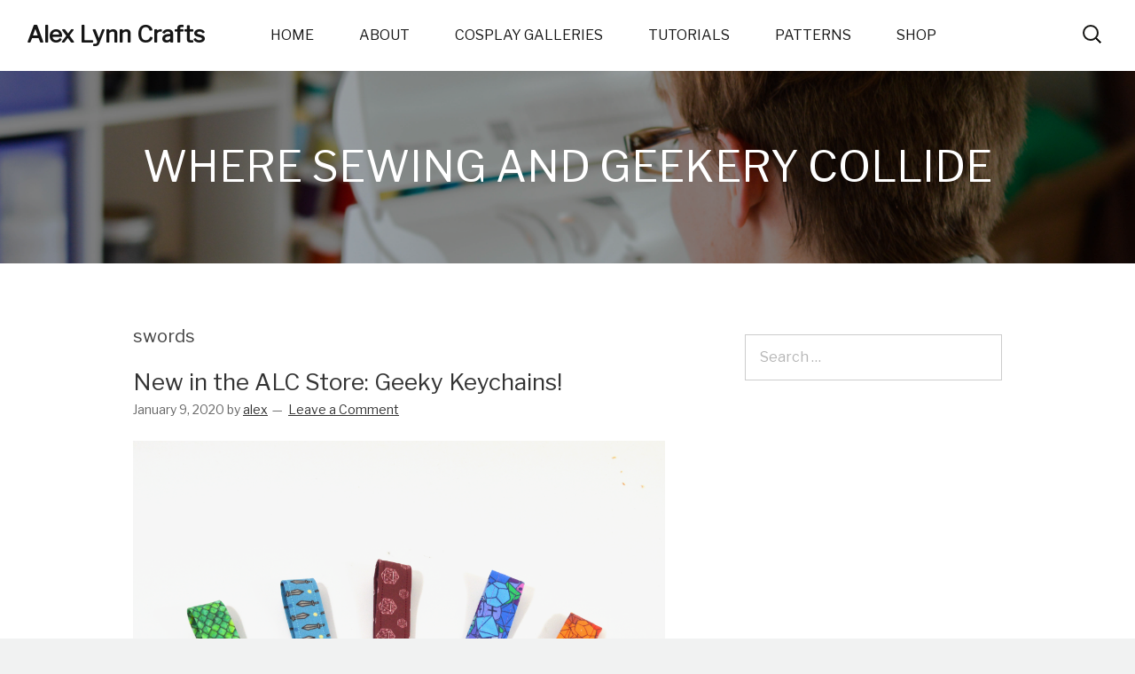

--- FILE ---
content_type: text/html; charset=UTF-8
request_url: https://alexlynncrafts.com/tag/swords/
body_size: 9889
content:
<!DOCTYPE html>
<html lang="en-US">
<head>
<meta charset="UTF-8">
<link rel="profile" href="http://gmpg.org/xfn/11">
<title>swords &#8211; Alex Lynn Crafts</title>
<meta name='robots' content='max-image-preview:large' />
<meta name="viewport" content="width=device-width" />

<link rel='dns-prefetch' href='//fonts.googleapis.com' />
<link rel="alternate" type="application/rss+xml" title="Alex Lynn Crafts &raquo; Feed" href="https://alexlynncrafts.com/feed/" />
<link rel="alternate" type="application/rss+xml" title="Alex Lynn Crafts &raquo; Comments Feed" href="https://alexlynncrafts.com/comments/feed/" />
<link rel="alternate" type="application/rss+xml" title="Alex Lynn Crafts &raquo; swords Tag Feed" href="https://alexlynncrafts.com/tag/swords/feed/" />
<link rel="pingback" href="https://alexlynncrafts.com/xmlrpc.php" />
<style id='wp-img-auto-sizes-contain-inline-css' type='text/css'>
img:is([sizes=auto i],[sizes^="auto," i]){contain-intrinsic-size:3000px 1500px}
/*# sourceURL=wp-img-auto-sizes-contain-inline-css */
</style>
<style id='wp-emoji-styles-inline-css' type='text/css'>

	img.wp-smiley, img.emoji {
		display: inline !important;
		border: none !important;
		box-shadow: none !important;
		height: 1em !important;
		width: 1em !important;
		margin: 0 0.07em !important;
		vertical-align: -0.1em !important;
		background: none !important;
		padding: 0 !important;
	}
/*# sourceURL=wp-emoji-styles-inline-css */
</style>
<style id='wp-block-library-inline-css' type='text/css'>
:root{--wp-block-synced-color:#7a00df;--wp-block-synced-color--rgb:122,0,223;--wp-bound-block-color:var(--wp-block-synced-color);--wp-editor-canvas-background:#ddd;--wp-admin-theme-color:#007cba;--wp-admin-theme-color--rgb:0,124,186;--wp-admin-theme-color-darker-10:#006ba1;--wp-admin-theme-color-darker-10--rgb:0,107,160.5;--wp-admin-theme-color-darker-20:#005a87;--wp-admin-theme-color-darker-20--rgb:0,90,135;--wp-admin-border-width-focus:2px}@media (min-resolution:192dpi){:root{--wp-admin-border-width-focus:1.5px}}.wp-element-button{cursor:pointer}:root .has-very-light-gray-background-color{background-color:#eee}:root .has-very-dark-gray-background-color{background-color:#313131}:root .has-very-light-gray-color{color:#eee}:root .has-very-dark-gray-color{color:#313131}:root .has-vivid-green-cyan-to-vivid-cyan-blue-gradient-background{background:linear-gradient(135deg,#00d084,#0693e3)}:root .has-purple-crush-gradient-background{background:linear-gradient(135deg,#34e2e4,#4721fb 50%,#ab1dfe)}:root .has-hazy-dawn-gradient-background{background:linear-gradient(135deg,#faaca8,#dad0ec)}:root .has-subdued-olive-gradient-background{background:linear-gradient(135deg,#fafae1,#67a671)}:root .has-atomic-cream-gradient-background{background:linear-gradient(135deg,#fdd79a,#004a59)}:root .has-nightshade-gradient-background{background:linear-gradient(135deg,#330968,#31cdcf)}:root .has-midnight-gradient-background{background:linear-gradient(135deg,#020381,#2874fc)}:root{--wp--preset--font-size--normal:16px;--wp--preset--font-size--huge:42px}.has-regular-font-size{font-size:1em}.has-larger-font-size{font-size:2.625em}.has-normal-font-size{font-size:var(--wp--preset--font-size--normal)}.has-huge-font-size{font-size:var(--wp--preset--font-size--huge)}.has-text-align-center{text-align:center}.has-text-align-left{text-align:left}.has-text-align-right{text-align:right}.has-fit-text{white-space:nowrap!important}#end-resizable-editor-section{display:none}.aligncenter{clear:both}.items-justified-left{justify-content:flex-start}.items-justified-center{justify-content:center}.items-justified-right{justify-content:flex-end}.items-justified-space-between{justify-content:space-between}.screen-reader-text{border:0;clip-path:inset(50%);height:1px;margin:-1px;overflow:hidden;padding:0;position:absolute;width:1px;word-wrap:normal!important}.screen-reader-text:focus{background-color:#ddd;clip-path:none;color:#444;display:block;font-size:1em;height:auto;left:5px;line-height:normal;padding:15px 23px 14px;text-decoration:none;top:5px;width:auto;z-index:100000}html :where(.has-border-color){border-style:solid}html :where([style*=border-top-color]){border-top-style:solid}html :where([style*=border-right-color]){border-right-style:solid}html :where([style*=border-bottom-color]){border-bottom-style:solid}html :where([style*=border-left-color]){border-left-style:solid}html :where([style*=border-width]){border-style:solid}html :where([style*=border-top-width]){border-top-style:solid}html :where([style*=border-right-width]){border-right-style:solid}html :where([style*=border-bottom-width]){border-bottom-style:solid}html :where([style*=border-left-width]){border-left-style:solid}html :where(img[class*=wp-image-]){height:auto;max-width:100%}:where(figure){margin:0 0 1em}html :where(.is-position-sticky){--wp-admin--admin-bar--position-offset:var(--wp-admin--admin-bar--height,0px)}@media screen and (max-width:600px){html :where(.is-position-sticky){--wp-admin--admin-bar--position-offset:0px}}

/*# sourceURL=wp-block-library-inline-css */
</style><style id='wp-block-paragraph-inline-css' type='text/css'>
.is-small-text{font-size:.875em}.is-regular-text{font-size:1em}.is-large-text{font-size:2.25em}.is-larger-text{font-size:3em}.has-drop-cap:not(:focus):first-letter{float:left;font-size:8.4em;font-style:normal;font-weight:100;line-height:.68;margin:.05em .1em 0 0;text-transform:uppercase}body.rtl .has-drop-cap:not(:focus):first-letter{float:none;margin-left:.1em}p.has-drop-cap.has-background{overflow:hidden}:root :where(p.has-background){padding:1.25em 2.375em}:where(p.has-text-color:not(.has-link-color)) a{color:inherit}p.has-text-align-left[style*="writing-mode:vertical-lr"],p.has-text-align-right[style*="writing-mode:vertical-rl"]{rotate:180deg}
/*# sourceURL=https://alexlynncrafts.com/wp-includes/blocks/paragraph/style.min.css */
</style>
<style id='global-styles-inline-css' type='text/css'>
:root{--wp--preset--aspect-ratio--square: 1;--wp--preset--aspect-ratio--4-3: 4/3;--wp--preset--aspect-ratio--3-4: 3/4;--wp--preset--aspect-ratio--3-2: 3/2;--wp--preset--aspect-ratio--2-3: 2/3;--wp--preset--aspect-ratio--16-9: 16/9;--wp--preset--aspect-ratio--9-16: 9/16;--wp--preset--color--black: #000000;--wp--preset--color--cyan-bluish-gray: #abb8c3;--wp--preset--color--white: #ffffff;--wp--preset--color--pale-pink: #f78da7;--wp--preset--color--vivid-red: #cf2e2e;--wp--preset--color--luminous-vivid-orange: #ff6900;--wp--preset--color--luminous-vivid-amber: #fcb900;--wp--preset--color--light-green-cyan: #7bdcb5;--wp--preset--color--vivid-green-cyan: #00d084;--wp--preset--color--pale-cyan-blue: #8ed1fc;--wp--preset--color--vivid-cyan-blue: #0693e3;--wp--preset--color--vivid-purple: #9b51e0;--wp--preset--gradient--vivid-cyan-blue-to-vivid-purple: linear-gradient(135deg,rgb(6,147,227) 0%,rgb(155,81,224) 100%);--wp--preset--gradient--light-green-cyan-to-vivid-green-cyan: linear-gradient(135deg,rgb(122,220,180) 0%,rgb(0,208,130) 100%);--wp--preset--gradient--luminous-vivid-amber-to-luminous-vivid-orange: linear-gradient(135deg,rgb(252,185,0) 0%,rgb(255,105,0) 100%);--wp--preset--gradient--luminous-vivid-orange-to-vivid-red: linear-gradient(135deg,rgb(255,105,0) 0%,rgb(207,46,46) 100%);--wp--preset--gradient--very-light-gray-to-cyan-bluish-gray: linear-gradient(135deg,rgb(238,238,238) 0%,rgb(169,184,195) 100%);--wp--preset--gradient--cool-to-warm-spectrum: linear-gradient(135deg,rgb(74,234,220) 0%,rgb(151,120,209) 20%,rgb(207,42,186) 40%,rgb(238,44,130) 60%,rgb(251,105,98) 80%,rgb(254,248,76) 100%);--wp--preset--gradient--blush-light-purple: linear-gradient(135deg,rgb(255,206,236) 0%,rgb(152,150,240) 100%);--wp--preset--gradient--blush-bordeaux: linear-gradient(135deg,rgb(254,205,165) 0%,rgb(254,45,45) 50%,rgb(107,0,62) 100%);--wp--preset--gradient--luminous-dusk: linear-gradient(135deg,rgb(255,203,112) 0%,rgb(199,81,192) 50%,rgb(65,88,208) 100%);--wp--preset--gradient--pale-ocean: linear-gradient(135deg,rgb(255,245,203) 0%,rgb(182,227,212) 50%,rgb(51,167,181) 100%);--wp--preset--gradient--electric-grass: linear-gradient(135deg,rgb(202,248,128) 0%,rgb(113,206,126) 100%);--wp--preset--gradient--midnight: linear-gradient(135deg,rgb(2,3,129) 0%,rgb(40,116,252) 100%);--wp--preset--font-size--small: 13px;--wp--preset--font-size--medium: 20px;--wp--preset--font-size--large: 36px;--wp--preset--font-size--x-large: 42px;--wp--preset--spacing--20: 0.44rem;--wp--preset--spacing--30: 0.67rem;--wp--preset--spacing--40: 1rem;--wp--preset--spacing--50: 1.5rem;--wp--preset--spacing--60: 2.25rem;--wp--preset--spacing--70: 3.38rem;--wp--preset--spacing--80: 5.06rem;--wp--preset--shadow--natural: 6px 6px 9px rgba(0, 0, 0, 0.2);--wp--preset--shadow--deep: 12px 12px 50px rgba(0, 0, 0, 0.4);--wp--preset--shadow--sharp: 6px 6px 0px rgba(0, 0, 0, 0.2);--wp--preset--shadow--outlined: 6px 6px 0px -3px rgb(255, 255, 255), 6px 6px rgb(0, 0, 0);--wp--preset--shadow--crisp: 6px 6px 0px rgb(0, 0, 0);}:where(.is-layout-flex){gap: 0.5em;}:where(.is-layout-grid){gap: 0.5em;}body .is-layout-flex{display: flex;}.is-layout-flex{flex-wrap: wrap;align-items: center;}.is-layout-flex > :is(*, div){margin: 0;}body .is-layout-grid{display: grid;}.is-layout-grid > :is(*, div){margin: 0;}:where(.wp-block-columns.is-layout-flex){gap: 2em;}:where(.wp-block-columns.is-layout-grid){gap: 2em;}:where(.wp-block-post-template.is-layout-flex){gap: 1.25em;}:where(.wp-block-post-template.is-layout-grid){gap: 1.25em;}.has-black-color{color: var(--wp--preset--color--black) !important;}.has-cyan-bluish-gray-color{color: var(--wp--preset--color--cyan-bluish-gray) !important;}.has-white-color{color: var(--wp--preset--color--white) !important;}.has-pale-pink-color{color: var(--wp--preset--color--pale-pink) !important;}.has-vivid-red-color{color: var(--wp--preset--color--vivid-red) !important;}.has-luminous-vivid-orange-color{color: var(--wp--preset--color--luminous-vivid-orange) !important;}.has-luminous-vivid-amber-color{color: var(--wp--preset--color--luminous-vivid-amber) !important;}.has-light-green-cyan-color{color: var(--wp--preset--color--light-green-cyan) !important;}.has-vivid-green-cyan-color{color: var(--wp--preset--color--vivid-green-cyan) !important;}.has-pale-cyan-blue-color{color: var(--wp--preset--color--pale-cyan-blue) !important;}.has-vivid-cyan-blue-color{color: var(--wp--preset--color--vivid-cyan-blue) !important;}.has-vivid-purple-color{color: var(--wp--preset--color--vivid-purple) !important;}.has-black-background-color{background-color: var(--wp--preset--color--black) !important;}.has-cyan-bluish-gray-background-color{background-color: var(--wp--preset--color--cyan-bluish-gray) !important;}.has-white-background-color{background-color: var(--wp--preset--color--white) !important;}.has-pale-pink-background-color{background-color: var(--wp--preset--color--pale-pink) !important;}.has-vivid-red-background-color{background-color: var(--wp--preset--color--vivid-red) !important;}.has-luminous-vivid-orange-background-color{background-color: var(--wp--preset--color--luminous-vivid-orange) !important;}.has-luminous-vivid-amber-background-color{background-color: var(--wp--preset--color--luminous-vivid-amber) !important;}.has-light-green-cyan-background-color{background-color: var(--wp--preset--color--light-green-cyan) !important;}.has-vivid-green-cyan-background-color{background-color: var(--wp--preset--color--vivid-green-cyan) !important;}.has-pale-cyan-blue-background-color{background-color: var(--wp--preset--color--pale-cyan-blue) !important;}.has-vivid-cyan-blue-background-color{background-color: var(--wp--preset--color--vivid-cyan-blue) !important;}.has-vivid-purple-background-color{background-color: var(--wp--preset--color--vivid-purple) !important;}.has-black-border-color{border-color: var(--wp--preset--color--black) !important;}.has-cyan-bluish-gray-border-color{border-color: var(--wp--preset--color--cyan-bluish-gray) !important;}.has-white-border-color{border-color: var(--wp--preset--color--white) !important;}.has-pale-pink-border-color{border-color: var(--wp--preset--color--pale-pink) !important;}.has-vivid-red-border-color{border-color: var(--wp--preset--color--vivid-red) !important;}.has-luminous-vivid-orange-border-color{border-color: var(--wp--preset--color--luminous-vivid-orange) !important;}.has-luminous-vivid-amber-border-color{border-color: var(--wp--preset--color--luminous-vivid-amber) !important;}.has-light-green-cyan-border-color{border-color: var(--wp--preset--color--light-green-cyan) !important;}.has-vivid-green-cyan-border-color{border-color: var(--wp--preset--color--vivid-green-cyan) !important;}.has-pale-cyan-blue-border-color{border-color: var(--wp--preset--color--pale-cyan-blue) !important;}.has-vivid-cyan-blue-border-color{border-color: var(--wp--preset--color--vivid-cyan-blue) !important;}.has-vivid-purple-border-color{border-color: var(--wp--preset--color--vivid-purple) !important;}.has-vivid-cyan-blue-to-vivid-purple-gradient-background{background: var(--wp--preset--gradient--vivid-cyan-blue-to-vivid-purple) !important;}.has-light-green-cyan-to-vivid-green-cyan-gradient-background{background: var(--wp--preset--gradient--light-green-cyan-to-vivid-green-cyan) !important;}.has-luminous-vivid-amber-to-luminous-vivid-orange-gradient-background{background: var(--wp--preset--gradient--luminous-vivid-amber-to-luminous-vivid-orange) !important;}.has-luminous-vivid-orange-to-vivid-red-gradient-background{background: var(--wp--preset--gradient--luminous-vivid-orange-to-vivid-red) !important;}.has-very-light-gray-to-cyan-bluish-gray-gradient-background{background: var(--wp--preset--gradient--very-light-gray-to-cyan-bluish-gray) !important;}.has-cool-to-warm-spectrum-gradient-background{background: var(--wp--preset--gradient--cool-to-warm-spectrum) !important;}.has-blush-light-purple-gradient-background{background: var(--wp--preset--gradient--blush-light-purple) !important;}.has-blush-bordeaux-gradient-background{background: var(--wp--preset--gradient--blush-bordeaux) !important;}.has-luminous-dusk-gradient-background{background: var(--wp--preset--gradient--luminous-dusk) !important;}.has-pale-ocean-gradient-background{background: var(--wp--preset--gradient--pale-ocean) !important;}.has-electric-grass-gradient-background{background: var(--wp--preset--gradient--electric-grass) !important;}.has-midnight-gradient-background{background: var(--wp--preset--gradient--midnight) !important;}.has-small-font-size{font-size: var(--wp--preset--font-size--small) !important;}.has-medium-font-size{font-size: var(--wp--preset--font-size--medium) !important;}.has-large-font-size{font-size: var(--wp--preset--font-size--large) !important;}.has-x-large-font-size{font-size: var(--wp--preset--font-size--x-large) !important;}
/*# sourceURL=global-styles-inline-css */
</style>

<style id='classic-theme-styles-inline-css' type='text/css'>
/*! This file is auto-generated */
.wp-block-button__link{color:#fff;background-color:#32373c;border-radius:9999px;box-shadow:none;text-decoration:none;padding:calc(.667em + 2px) calc(1.333em + 2px);font-size:1.125em}.wp-block-file__button{background:#32373c;color:#fff;text-decoration:none}
/*# sourceURL=/wp-includes/css/classic-themes.min.css */
</style>
<link rel='stylesheet' id='omega-style-css' href='https://alexlynncrafts.com/wp-content/themes/hit/style.css?ver=70a221ff8031fca4b326749e0e2db49f' type='text/css' media='all' />
<link rel='stylesheet' id='hit-google-fonts-libre-css' href='//fonts.googleapis.com/css?family=Libre+Franklin:300,400' type='text/css' media='all' />
<script type="text/javascript" src="https://alexlynncrafts.com/wp-includes/js/jquery/jquery.min.js?ver=3.7.1" id="jquery-core-js"></script>
<script type="text/javascript" src="https://alexlynncrafts.com/wp-includes/js/jquery/jquery-migrate.min.js?ver=3.4.1" id="jquery-migrate-js"></script>
<script type="text/javascript" src="https://alexlynncrafts.com/wp-content/themes/hit/js/init.js?ver=70a221ff8031fca4b326749e0e2db49f" id="hit-init-js"></script>
<link rel="https://api.w.org/" href="https://alexlynncrafts.com/wp-json/" /><link rel="alternate" title="JSON" type="application/json" href="https://alexlynncrafts.com/wp-json/wp/v2/tags/282" /><link rel="EditURI" type="application/rsd+xml" title="RSD" href="https://alexlynncrafts.com/xmlrpc.php?rsd" />
<!-- Analytics by WP Statistics - https://wp-statistics.com -->
	<!--[if lt IE 9]>
	<script src="https://alexlynncrafts.com/wp-content/themes/omega/js/html5.js" type="text/javascript"></script>
	<![endif]-->

<style type="text/css" id="custom-css"></style>
<style type="text/css">.recentcomments a{display:inline !important;padding:0 !important;margin:0 !important;}</style><style type="text/css" id="custom-background-css">
body.custom-background { background-image: url("https://alexlynncrafts.com/wp-content/uploads/2017/06/DSC_0048.jpg"); background-position: center top; background-size: cover; background-repeat: repeat; background-attachment: fixed; }
</style>
	</head>
<body class="wordpress ltr child-theme y2026 m01 d21 h12 wednesday logged-out custom-background plural archive taxonomy taxonomy-post_tag taxonomy-post_tag-swords" dir="ltr" itemscope="itemscope" itemtype="http://schema.org/WebPage">
<div class="site-container">
	<header id="header" class="site-header" role="banner" itemscope="itemscope" itemtype="http://schema.org/WPHeader"><div class="wrap"><div class="title-area"><h2 class="site-title" itemprop="headline"><a href="https://alexlynncrafts.com" title="Alex Lynn Crafts" rel="home">Alex Lynn Crafts</a></h2></div><nav id="navigation" class="nav-primary" role="navigation" itemscope="itemscope" itemtype="http://schema.org/SiteNavigationElement">	
	<div class="wrap"><a href="#" id="menu-icon" class="menu-icon"><span></span></a><ul id="menu-menu-1" class="menu omega-nav-menu menu-primary"><li id="menu-item-212" class="menu-item menu-item-type-custom menu-item-object-custom menu-item-home first menu-item-212"><a href="https://alexlynncrafts.com/">Home</a></li>
<li id="menu-item-213" class="menu-item menu-item-type-post_type menu-item-object-page menu-item-213"><a href="https://alexlynncrafts.com/about/">About</a></li>
<li id="menu-item-214" class="menu-item menu-item-type-post_type menu-item-object-page menu-item-has-children menu-item-214"><a href="https://alexlynncrafts.com/cosplay-galleries/">Cosplay Galleries</a>
<ul class="sub-menu">
	<li id="menu-item-689" class="menu-item menu-item-type-post_type menu-item-object-post menu-item-689"><a href="https://alexlynncrafts.com/2017/09/cosplay-photos-max-rockatansky-mad-max-fury-road/">Max Rockatansky &#8211; Mad Max: Fury Road</a></li>
	<li id="menu-item-365" class="menu-item menu-item-type-post_type menu-item-object-page menu-item-365"><a href="https://alexlynncrafts.com/cosplay-galleries/false-prophet-flareon-twitch-plays-pokemon/">False Prophet Flareon – Twitch Plays Pokemon</a></li>
	<li id="menu-item-263" class="menu-item menu-item-type-post_type menu-item-object-page menu-item-263"><a href="https://alexlynncrafts.com/cosplay-galleries/ravio-link-between-worlds/">Ravio – Link Between Worlds</a></li>
	<li id="menu-item-216" class="menu-item menu-item-type-post_type menu-item-object-page menu-item-216"><a href="https://alexlynncrafts.com/cosplay-galleries/exalted-mesmer-guild-wars-2/">Exalted Mesmer – Guild Wars 2</a></li>
	<li id="menu-item-215" class="menu-item menu-item-type-post_type menu-item-object-page menu-item-215"><a href="https://alexlynncrafts.com/cosplay-galleries/country-elementalist-guild-wars-2/">Country Elementalist – Guild Wars 2</a></li>
	<li id="menu-item-219" class="menu-item menu-item-type-post_type menu-item-object-page menu-item-219"><a href="https://alexlynncrafts.com/cosplay-galleries/yukari-takeba-persona-3/">Yukari Takeba – Persona 3</a></li>
	<li id="menu-item-218" class="menu-item menu-item-type-post_type menu-item-object-page menu-item-218"><a href="https://alexlynncrafts.com/cosplay-galleries/merrill-dragon-age-2/">Merrill – Dragon Age 2</a></li>
	<li id="menu-item-217" class="menu-item menu-item-type-post_type menu-item-object-page menu-item-217"><a href="https://alexlynncrafts.com/cosplay-galleries/leader-clair-pokemon-hgss/">Leader Clair – Pokemon HG/SS</a></li>
	<li id="menu-item-328" class="menu-item menu-item-type-post_type menu-item-object-page menu-item-328"><a href="https://alexlynncrafts.com/cosplay-galleries/white-mage-yuna-final-fantasy-x-2/">White Mage Yuna – Final Fantasy X-2</a></li>
	<li id="menu-item-329" class="menu-item menu-item-type-post_type menu-item-object-page menu-item-329"><a href="https://alexlynncrafts.com/cosplay-galleries/trainer-yuna-final-fantasy-x-2/">Trainer Yuna – Final Fantasy X-2</a></li>
</ul>
</li>
<li id="menu-item-220" class="menu-item menu-item-type-taxonomy menu-item-object-category menu-item-220"><a href="https://alexlynncrafts.com/category/tutorials/">Tutorials</a></li>
<li id="menu-item-242" class="menu-item menu-item-type-taxonomy menu-item-object-category menu-item-242"><a href="https://alexlynncrafts.com/category/patterns/">Patterns</a></li>
<li id="menu-item-518" class="menu-item menu-item-type-custom menu-item-object-custom last menu-item-518"><a href="https://creatoriq.cc/3ZFESkC">Shop</a></li>
</ul></div></nav><!-- .nav-primary --><form role="search" method="get" class="search-form" action="https://alexlynncrafts.com/">	
	<input type="search" class="search-field" placeholder="Search &hellip;" value="" name="s" title="">	<input type="submit" class="search-submit" value="Search">
</form></div></header><!-- .site-header --><div class="site-intro"><h2 class='intro-title'>Where Sewing and Geekery Collide</h2></div>	<div class="site-inner">
		<div class="wrap">	<main  class="content" id="content" role="main" itemprop="mainEntityOfPage" itemscope="itemscope" itemtype="http://schema.org/Blog">
		
		<header class="page-header">
			<h1 class="archive-title">
				swords			</h1>
					</header><!-- .page-header -->

			<article id="post-1131" class="entry post publish author-alex post-1131 format-standard has-post-thumbnail category-general post_tag-d20s post_tag-dice post_tag-dice-print post_tag-dragonscales post_tag-fabric-keychains post_tag-geeky-fabric post_tag-geeky-gifts post_tag-keychains post_tag-shop-update post_tag-swords" itemscope="itemscope" itemtype="http://schema.org/BlogPosting" itemprop="blogPost"><div class="entry-wrap">
			<header class="entry-header">	<h2 class="entry-title" itemprop="headline"><a href="https://alexlynncrafts.com/2020/01/new-in-the-alc-store-geeky-keychains/" rel="bookmark">New in the ALC Store: Geeky Keychains!</a></h2>
<div class="entry-meta">
	<time class="entry-time" datetime="2020-01-09T17:11:50-05:00" itemprop="datePublished" title="Thursday, January 9, 2020, 5:11 pm">January 9, 2020</time>
	<span class="entry-author" itemprop="author" itemscope="itemscope" itemtype="http://schema.org/Person">by <a href="https://alexlynncrafts.com/author/alex/" title="Posts by alex" rel="author" class="url fn n" itemprop="url"><span itemprop="name">alex</span></a></span>	
	<span class="entry-comments-link"><a href="https://alexlynncrafts.com/2020/01/new-in-the-alc-store-geeky-keychains/#respond">Leave a Comment</a></span>	</div><!-- .entry-meta --></header><!-- .entry-header -->		
	<div class="entry-summary" itemprop="description">
<a href="https://alexlynncrafts.com/2020/01/new-in-the-alc-store-geeky-keychains/" title="New in the ALC Store: Geeky Keychains!"><img width="4073" height="3485" src="https://alexlynncrafts.com/wp-content/uploads/2020/01/KeychainSet.png" class=" wp-post-image" alt="A set of 5 fabric fob keychains, each in a different nerdy color and design." decoding="async" fetchpriority="high" srcset="https://alexlynncrafts.com/wp-content/uploads/2020/01/KeychainSet.png 4073w, https://alexlynncrafts.com/wp-content/uploads/2020/01/KeychainSet-300x257.png 300w, https://alexlynncrafts.com/wp-content/uploads/2020/01/KeychainSet-768x657.png 768w, https://alexlynncrafts.com/wp-content/uploads/2020/01/KeychainSet-1024x876.png 1024w" sizes="(max-width: 4073px) 100vw, 4073px" itemprop="image" /></a><p>I recently made and listed a ton of new fabric keychains in various cute and geeky prints. There are D20s, dragonscales, a couple different variety dice prints, and cute lil swords! Check them all out here.</p>
	
	</div>
<footer class="entry-footer"><div class="entry-meta">
	<span class="entry-terms category" itemprop="articleSection">Posted in: <a href="https://alexlynncrafts.com/category/general/" rel="tag">General</a></span>	<span class="entry-terms post_tag" itemprop="keywords">Tagged: <a href="https://alexlynncrafts.com/tag/d20s/" rel="tag">D20s</a>, <a href="https://alexlynncrafts.com/tag/dice/" rel="tag">dice</a>, <a href="https://alexlynncrafts.com/tag/dice-print/" rel="tag">dice print</a>, <a href="https://alexlynncrafts.com/tag/dragonscales/" rel="tag">dragonscales</a>, <a href="https://alexlynncrafts.com/tag/fabric-keychains/" rel="tag">fabric keychains</a>, <a href="https://alexlynncrafts.com/tag/geeky-fabric/" rel="tag">geeky fabric</a>, <a href="https://alexlynncrafts.com/tag/geeky-gifts/" rel="tag">geeky gifts</a>, <a href="https://alexlynncrafts.com/tag/keychains/" rel="tag">keychains</a>, <a href="https://alexlynncrafts.com/tag/shop-update/" rel="tag">shop update</a>, <a href="https://alexlynncrafts.com/tag/swords/" rel="tag">swords</a></span>		
</div></footer>		</div></article>				
		
	</main><!-- .content -->
			
	<aside id="sidebar" class="sidebar sidebar-primary widget-area" role="complementary" itemscope itemtype="http://schema.org/WPSideBar">	
				<section id="search-2" class="widget widget-1 even widget-first widget_search"><div class="widget-wrap"><form role="search" method="get" class="search-form" action="https://alexlynncrafts.com/">	
	<input type="search" class="search-field" placeholder="Search &hellip;" value="" name="s" title="">	<input type="submit" class="search-submit" value="Search">
</form></div></section><section id="custom_html-2" class="widget_text widget widget-2 odd widget_custom_html"><div class="widget_text widget-wrap"><div class="textwidget custom-html-widget"><!-- START ADVERTISER: Etsy (US) from awin.com -->
<a href="https://www.awin1.com/cread.php?s=2860138&v=6220&q=411072&r=886013">
    <img src="https://www.awin1.com/cshow.php?s=2860138&v=6220&q=411072&r=886013" border="0">
</a>
<!-- END ADVERTISER: Etsy (US) from awin.com -->

<script type="text/javascript" src="//downloads.mailchimp.com/js/signup-forms/popup/embed.js" data-dojo-config="usePlainJson: true, isDebug: false"></script><script type="text/javascript">require(["mojo/signup-forms/Loader"], function(L) { L.start({"baseUrl":"mc.us15.list-manage.com","uuid":"cef7e08d6df24fb57e8dd6e77","lid":"e1bcaef7bb"}) })</script></div></div></section><section id="categories-2" class="widget widget-3 even widget_categories"><div class="widget-wrap"><h4 class="widget-title">Categories</h4>
			<ul>
					<li class="cat-item cat-item-5"><a href="https://alexlynncrafts.com/category/cosplay/">Cosplay</a>
</li>
	<li class="cat-item cat-item-2"><a href="https://alexlynncrafts.com/category/general/">General</a>
</li>
	<li class="cat-item cat-item-25"><a href="https://alexlynncrafts.com/category/patterns/">Patterns</a>
</li>
	<li class="cat-item cat-item-31"><a href="https://alexlynncrafts.com/category/projects/">Projects</a>
</li>
	<li class="cat-item cat-item-11"><a href="https://alexlynncrafts.com/category/tutorial/">Tutorial</a>
</li>
	<li class="cat-item cat-item-12"><a href="https://alexlynncrafts.com/category/tutorials/">Tutorials</a>
</li>
			</ul>

			</div></section>
		<section id="recent-posts-2" class="widget widget-4 odd widget_recent_entries"><div class="widget-wrap">
		<h4 class="widget-title">Recent Posts</h4>
		<ul>
											<li>
					<a href="https://alexlynncrafts.com/2025/10/no-slop-real-sewing-patterns-clothing-edition/">NO SLOP: Real Sewing Patterns &#8211; Clothing Edition</a>
									</li>
											<li>
					<a href="https://alexlynncrafts.com/2024/11/even-more-baldurs-gate-3-gifts-by-real-artists/">Even More Baldur&#8217;s Gate 3 Gifts by Real Artists!</a>
									</li>
											<li>
					<a href="https://alexlynncrafts.com/2024/10/making-leather-armor-for-beginners/">Making Leather Armor for Beginners!</a>
									</li>
											<li>
					<a href="https://alexlynncrafts.com/2024/03/plush-commission-faqs/">Plush Commission FAQs</a>
									</li>
											<li>
					<a href="https://alexlynncrafts.com/2024/02/new-pattern-luna-the-red-panda/">New Pattern: Luna the Red Panda</a>
									</li>
					</ul>

		</div></section><section id="recent-comments-2" class="widget widget-5 even widget_recent_comments"><div class="widget-wrap"><h4 class="widget-title">Recent Comments</h4><ul id="recentcomments"><li class="recentcomments"><span class="comment-author-link">alex</span> on <a href="https://alexlynncrafts.com/2024/01/cosplay-the-dragon-queen/#comment-54180">Cosplay: The Dragon Queen</a></li><li class="recentcomments"><span class="comment-author-link">Guillermo</span> on <a href="https://alexlynncrafts.com/2024/01/cosplay-the-dragon-queen/#comment-54177">Cosplay: The Dragon Queen</a></li><li class="recentcomments"><span class="comment-author-link">alex</span> on <a href="https://alexlynncrafts.com/2018/02/new-sewing-pattern-ita-messenger-bag/#comment-53939">New Sewing Pattern: The Ita Messenger Bag</a></li><li class="recentcomments"><span class="comment-author-link">alex</span> on <a href="https://alexlynncrafts.com/2021/03/diy-sewing-machine-extension-table/#comment-53938">DIY Sewing Machine Extension Table</a></li><li class="recentcomments"><span class="comment-author-link">DrSteggy</span> on <a href="https://alexlynncrafts.com/2018/02/new-sewing-pattern-ita-messenger-bag/#comment-52545">New Sewing Pattern: The Ita Messenger Bag</a></li></ul></div></section><section id="archives-2" class="widget widget-6 odd widget_archive"><div class="widget-wrap"><h4 class="widget-title">Archives</h4>
			<ul>
					<li><a href='https://alexlynncrafts.com/2025/10/'>October 2025</a></li>
	<li><a href='https://alexlynncrafts.com/2024/11/'>November 2024</a></li>
	<li><a href='https://alexlynncrafts.com/2024/10/'>October 2024</a></li>
	<li><a href='https://alexlynncrafts.com/2024/03/'>March 2024</a></li>
	<li><a href='https://alexlynncrafts.com/2024/02/'>February 2024</a></li>
	<li><a href='https://alexlynncrafts.com/2024/01/'>January 2024</a></li>
	<li><a href='https://alexlynncrafts.com/2023/12/'>December 2023</a></li>
	<li><a href='https://alexlynncrafts.com/2023/11/'>November 2023</a></li>
	<li><a href='https://alexlynncrafts.com/2023/08/'>August 2023</a></li>
	<li><a href='https://alexlynncrafts.com/2023/07/'>July 2023</a></li>
	<li><a href='https://alexlynncrafts.com/2023/04/'>April 2023</a></li>
	<li><a href='https://alexlynncrafts.com/2023/01/'>January 2023</a></li>
	<li><a href='https://alexlynncrafts.com/2022/11/'>November 2022</a></li>
	<li><a href='https://alexlynncrafts.com/2022/06/'>June 2022</a></li>
	<li><a href='https://alexlynncrafts.com/2021/04/'>April 2021</a></li>
	<li><a href='https://alexlynncrafts.com/2021/03/'>March 2021</a></li>
	<li><a href='https://alexlynncrafts.com/2021/01/'>January 2021</a></li>
	<li><a href='https://alexlynncrafts.com/2020/12/'>December 2020</a></li>
	<li><a href='https://alexlynncrafts.com/2020/11/'>November 2020</a></li>
	<li><a href='https://alexlynncrafts.com/2020/10/'>October 2020</a></li>
	<li><a href='https://alexlynncrafts.com/2020/09/'>September 2020</a></li>
	<li><a href='https://alexlynncrafts.com/2020/08/'>August 2020</a></li>
	<li><a href='https://alexlynncrafts.com/2020/07/'>July 2020</a></li>
	<li><a href='https://alexlynncrafts.com/2020/06/'>June 2020</a></li>
	<li><a href='https://alexlynncrafts.com/2020/04/'>April 2020</a></li>
	<li><a href='https://alexlynncrafts.com/2020/03/'>March 2020</a></li>
	<li><a href='https://alexlynncrafts.com/2020/01/'>January 2020</a></li>
	<li><a href='https://alexlynncrafts.com/2019/04/'>April 2019</a></li>
	<li><a href='https://alexlynncrafts.com/2019/03/'>March 2019</a></li>
	<li><a href='https://alexlynncrafts.com/2019/02/'>February 2019</a></li>
	<li><a href='https://alexlynncrafts.com/2019/01/'>January 2019</a></li>
	<li><a href='https://alexlynncrafts.com/2018/12/'>December 2018</a></li>
	<li><a href='https://alexlynncrafts.com/2018/10/'>October 2018</a></li>
	<li><a href='https://alexlynncrafts.com/2018/09/'>September 2018</a></li>
	<li><a href='https://alexlynncrafts.com/2018/08/'>August 2018</a></li>
	<li><a href='https://alexlynncrafts.com/2018/07/'>July 2018</a></li>
	<li><a href='https://alexlynncrafts.com/2018/06/'>June 2018</a></li>
	<li><a href='https://alexlynncrafts.com/2018/05/'>May 2018</a></li>
	<li><a href='https://alexlynncrafts.com/2018/04/'>April 2018</a></li>
	<li><a href='https://alexlynncrafts.com/2018/03/'>March 2018</a></li>
	<li><a href='https://alexlynncrafts.com/2018/02/'>February 2018</a></li>
	<li><a href='https://alexlynncrafts.com/2018/01/'>January 2018</a></li>
	<li><a href='https://alexlynncrafts.com/2017/11/'>November 2017</a></li>
	<li><a href='https://alexlynncrafts.com/2017/10/'>October 2017</a></li>
	<li><a href='https://alexlynncrafts.com/2017/09/'>September 2017</a></li>
	<li><a href='https://alexlynncrafts.com/2017/08/'>August 2017</a></li>
	<li><a href='https://alexlynncrafts.com/2017/07/'>July 2017</a></li>
	<li><a href='https://alexlynncrafts.com/2017/06/'>June 2017</a></li>
	<li><a href='https://alexlynncrafts.com/2017/04/'>April 2017</a></li>
	<li><a href='https://alexlynncrafts.com/2017/01/'>January 2017</a></li>
	<li><a href='https://alexlynncrafts.com/2016/10/'>October 2016</a></li>
	<li><a href='https://alexlynncrafts.com/2016/08/'>August 2016</a></li>
	<li><a href='https://alexlynncrafts.com/2016/07/'>July 2016</a></li>
	<li><a href='https://alexlynncrafts.com/2016/06/'>June 2016</a></li>
	<li><a href='https://alexlynncrafts.com/2016/05/'>May 2016</a></li>
	<li><a href='https://alexlynncrafts.com/2015/08/'>August 2015</a></li>
	<li><a href='https://alexlynncrafts.com/2015/05/'>May 2015</a></li>
	<li><a href='https://alexlynncrafts.com/2014/10/'>October 2014</a></li>
	<li><a href='https://alexlynncrafts.com/2014/06/'>June 2014</a></li>
	<li><a href='https://alexlynncrafts.com/2014/04/'>April 2014</a></li>
	<li><a href='https://alexlynncrafts.com/2014/03/'>March 2014</a></li>
	<li><a href='https://alexlynncrafts.com/2014/02/'>February 2014</a></li>
			</ul>

			</div></section><section id="meta-2" class="widget widget-7 even widget-last widget_meta"><div class="widget-wrap"><h4 class="widget-title">Meta</h4>
		<ul>
						<li><a href="https://alexlynncrafts.com/wp-login.php">Log in</a></li>
			<li><a href="https://alexlynncrafts.com/feed/">Entries feed</a></li>
			<li><a href="https://alexlynncrafts.com/comments/feed/">Comments feed</a></li>

			<li><a href="https://wordpress.org/">WordPress.org</a></li>
		</ul>

		</div></section>		  	</aside><!-- .sidebar -->
</div>	</div><!-- .site-inner -->
	<footer id="footer" class="site-footer" role="contentinfo" itemscope="itemscope" itemtype="http://schema.org/WPFooter"><div class="wrap"><div class="footer-content footer-insert"><p class="copyright">Copyright &#169; 2026 Alex Lynn Crafts.</p>

<p class="credit"><a class="child-link" href="https://themehit.com/hit" title="Hit WordPress Theme">Hit</a> WordPress Theme by ThemeHit</p></div></div></footer><!-- .site-footer --></div><!-- .site-container -->
<script type="speculationrules">
{"prefetch":[{"source":"document","where":{"and":[{"href_matches":"/*"},{"not":{"href_matches":["/wp-*.php","/wp-admin/*","/wp-content/uploads/*","/wp-content/*","/wp-content/plugins/*","/wp-content/themes/hit/*","/wp-content/themes/omega/*","/*\\?(.+)"]}},{"not":{"selector_matches":"a[rel~=\"nofollow\"]"}},{"not":{"selector_matches":".no-prefetch, .no-prefetch a"}}]},"eagerness":"conservative"}]}
</script>
<script type="text/javascript" src="https://alexlynncrafts.com/wp-content/themes/hit/js/superfish.js?ver=1.0.0" id="jquery-superfish-js"></script>
<script type="text/javascript" id="wp-statistics-tracker-js-extra">
/* <![CDATA[ */
var WP_Statistics_Tracker_Object = {"requestUrl":"https://alexlynncrafts.com/wp-json/wp-statistics/v2","ajaxUrl":"https://alexlynncrafts.com/wp-admin/admin-ajax.php","hitParams":{"wp_statistics_hit":1,"source_type":"post_tag","source_id":282,"search_query":"","signature":"edc107511d684f31092555d78cc10203","endpoint":"hit"},"option":{"dntEnabled":"1","bypassAdBlockers":"","consentIntegration":{"name":null,"status":[]},"isPreview":false,"userOnline":false,"trackAnonymously":false,"isWpConsentApiActive":false,"consentLevel":"disabled"},"isLegacyEventLoaded":"","customEventAjaxUrl":"https://alexlynncrafts.com/wp-admin/admin-ajax.php?action=wp_statistics_custom_event&nonce=530d1ecf26","onlineParams":{"wp_statistics_hit":1,"source_type":"post_tag","source_id":282,"search_query":"","signature":"edc107511d684f31092555d78cc10203","action":"wp_statistics_online_check"},"jsCheckTime":"60000"};
//# sourceURL=wp-statistics-tracker-js-extra
/* ]]> */
</script>
<script type="text/javascript" src="https://alexlynncrafts.com/wp-content/plugins/wp-statistics/assets/js/tracker.js?ver=14.16" id="wp-statistics-tracker-js"></script>
<script id="wp-emoji-settings" type="application/json">
{"baseUrl":"https://s.w.org/images/core/emoji/17.0.2/72x72/","ext":".png","svgUrl":"https://s.w.org/images/core/emoji/17.0.2/svg/","svgExt":".svg","source":{"concatemoji":"https://alexlynncrafts.com/wp-includes/js/wp-emoji-release.min.js?ver=70a221ff8031fca4b326749e0e2db49f"}}
</script>
<script type="module">
/* <![CDATA[ */
/*! This file is auto-generated */
const a=JSON.parse(document.getElementById("wp-emoji-settings").textContent),o=(window._wpemojiSettings=a,"wpEmojiSettingsSupports"),s=["flag","emoji"];function i(e){try{var t={supportTests:e,timestamp:(new Date).valueOf()};sessionStorage.setItem(o,JSON.stringify(t))}catch(e){}}function c(e,t,n){e.clearRect(0,0,e.canvas.width,e.canvas.height),e.fillText(t,0,0);t=new Uint32Array(e.getImageData(0,0,e.canvas.width,e.canvas.height).data);e.clearRect(0,0,e.canvas.width,e.canvas.height),e.fillText(n,0,0);const a=new Uint32Array(e.getImageData(0,0,e.canvas.width,e.canvas.height).data);return t.every((e,t)=>e===a[t])}function p(e,t){e.clearRect(0,0,e.canvas.width,e.canvas.height),e.fillText(t,0,0);var n=e.getImageData(16,16,1,1);for(let e=0;e<n.data.length;e++)if(0!==n.data[e])return!1;return!0}function u(e,t,n,a){switch(t){case"flag":return n(e,"\ud83c\udff3\ufe0f\u200d\u26a7\ufe0f","\ud83c\udff3\ufe0f\u200b\u26a7\ufe0f")?!1:!n(e,"\ud83c\udde8\ud83c\uddf6","\ud83c\udde8\u200b\ud83c\uddf6")&&!n(e,"\ud83c\udff4\udb40\udc67\udb40\udc62\udb40\udc65\udb40\udc6e\udb40\udc67\udb40\udc7f","\ud83c\udff4\u200b\udb40\udc67\u200b\udb40\udc62\u200b\udb40\udc65\u200b\udb40\udc6e\u200b\udb40\udc67\u200b\udb40\udc7f");case"emoji":return!a(e,"\ud83e\u1fac8")}return!1}function f(e,t,n,a){let r;const o=(r="undefined"!=typeof WorkerGlobalScope&&self instanceof WorkerGlobalScope?new OffscreenCanvas(300,150):document.createElement("canvas")).getContext("2d",{willReadFrequently:!0}),s=(o.textBaseline="top",o.font="600 32px Arial",{});return e.forEach(e=>{s[e]=t(o,e,n,a)}),s}function r(e){var t=document.createElement("script");t.src=e,t.defer=!0,document.head.appendChild(t)}a.supports={everything:!0,everythingExceptFlag:!0},new Promise(t=>{let n=function(){try{var e=JSON.parse(sessionStorage.getItem(o));if("object"==typeof e&&"number"==typeof e.timestamp&&(new Date).valueOf()<e.timestamp+604800&&"object"==typeof e.supportTests)return e.supportTests}catch(e){}return null}();if(!n){if("undefined"!=typeof Worker&&"undefined"!=typeof OffscreenCanvas&&"undefined"!=typeof URL&&URL.createObjectURL&&"undefined"!=typeof Blob)try{var e="postMessage("+f.toString()+"("+[JSON.stringify(s),u.toString(),c.toString(),p.toString()].join(",")+"));",a=new Blob([e],{type:"text/javascript"});const r=new Worker(URL.createObjectURL(a),{name:"wpTestEmojiSupports"});return void(r.onmessage=e=>{i(n=e.data),r.terminate(),t(n)})}catch(e){}i(n=f(s,u,c,p))}t(n)}).then(e=>{for(const n in e)a.supports[n]=e[n],a.supports.everything=a.supports.everything&&a.supports[n],"flag"!==n&&(a.supports.everythingExceptFlag=a.supports.everythingExceptFlag&&a.supports[n]);var t;a.supports.everythingExceptFlag=a.supports.everythingExceptFlag&&!a.supports.flag,a.supports.everything||((t=a.source||{}).concatemoji?r(t.concatemoji):t.wpemoji&&t.twemoji&&(r(t.twemoji),r(t.wpemoji)))});
//# sourceURL=https://alexlynncrafts.com/wp-includes/js/wp-emoji-loader.min.js
/* ]]> */
</script>
</body>
</html>

--- FILE ---
content_type: text/javascript
request_url: https://alexlynncrafts.com/wp-content/themes/hit/js/init.js?ver=70a221ff8031fca4b326749e0e2db49f
body_size: 27
content:
jQuery(function ($) {

	$('.nav-primary ul.menu-primary').superfish({
		delay:       100,								// 0.1 second delay on mouseout 
		animation:   {opacity:'show',height:'show'},	// fade-in and slide-down animation 
		dropShadows: false								// disable drop shadows 
	});

	$(".menu-icon").click(function(){
		$(".nav-primary ul.menu-primary").slideToggle();
		$(".menu-icon").toggleClass( "active" );
	});


	$(window).resize(function(){
		if(window.innerWidth > 768) {
			$(".nav-primary ul.menu-primary, nav .sub-menu").removeAttr("style");
		}
	});
	
});